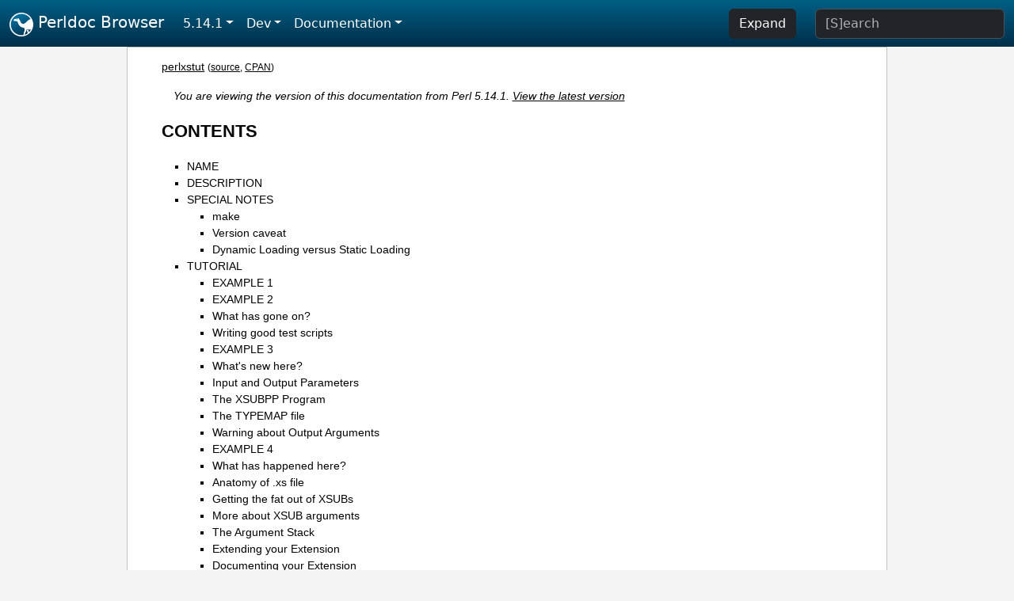

--- FILE ---
content_type: text/html;charset=UTF-8
request_url: https://perldoc.pl/5.14.1/perlxstut
body_size: 21954
content:
<!DOCTYPE html>
<html lang="en">
  <head>
    <meta charset="utf-8">
    <meta http-equiv="X-UA-Compatible" content="IE=edge">
    <meta name="viewport" content="width=device-width, initial-scale=1">
    <title>perlXStut - Tutorial for writing XSUBs - Perldoc Browser</title>
    <link rel="search" href="/opensearch.xml" type="application/opensearchdescription+xml" title="Perldoc Browser">
    <link rel="canonical" href="https://perldoc.perl.org/perlxstut">
    <link href="/css/bootstrap.min.css" rel="stylesheet">
    <link href="/css/stackoverflow-light.min.css" rel="stylesheet">
    <link href="/css/perldoc.css" rel="stylesheet">
    <!-- Global site tag (gtag.js) - Google Analytics -->
    <script async src="https://www.googletagmanager.com/gtag/js?id=G-KVNWBNT5FB"></script>
    <script>
      window.dataLayer = window.dataLayer || [];
      function gtag(){dataLayer.push(arguments);}
      gtag('js', new Date());

      gtag('config', 'G-KVNWBNT5FB');
      gtag('config', 'UA-50555-3');
    </script>
  </head>
  <body>
    <nav class="navbar navbar-expand-md bg-dark" data-bs-theme="dark"><div class="container-fluid">
  <button class="navbar-toggler" type="button" data-bs-toggle="collapse" data-bs-target="#navbarNav" aria-controls="navbarNav" aria-expanded="false" aria-label="Toggle navigation">
    <span class="navbar-toggler-icon"></span>
  </button>
  <a class="navbar-brand" href="/"><img src="/images/perl_camel_30.png" width="30" height="30" class="d-inline-block align-text-top" alt="Perl Camel Logo"> Perldoc Browser</a>
  <div class="collapse navbar-collapse" id="navbarNav">
    <ul class="navbar-nav me-auto">
      <li class="nav-item dropdown text-nowrap">
        <a class="nav-link dropdown-toggle" href="#" id="dropdownlink-stable" role="button" data-bs-toggle="dropdown" aria-haspopup="true" aria-expanded="false">5.14.1</a>
        <div class="dropdown-menu" aria-labelledby="dropdownlink-stable">
          <a class="dropdown-item" href="/perlxstut">Latest</a>
          <hr class="dropdown-divider">
          <a class="dropdown-item" href="/5.42.0/perlxstut">5.42.0</a>
          <hr class="dropdown-divider">
          <a class="dropdown-item" href="/5.40.3/perlxstut">5.40.3</a>
          <a class="dropdown-item" href="/5.40.2/perlxstut">5.40.2</a>
          <a class="dropdown-item" href="/5.40.1/perlxstut">5.40.1</a>
          <a class="dropdown-item" href="/5.40.0/perlxstut">5.40.0</a>
          <hr class="dropdown-divider">
          <a class="dropdown-item" href="/5.38.5/perlxstut">5.38.5</a>
          <a class="dropdown-item" href="/5.38.4/perlxstut">5.38.4</a>
          <a class="dropdown-item" href="/5.38.3/perlxstut">5.38.3</a>
          <a class="dropdown-item" href="/5.38.2/perlxstut">5.38.2</a>
          <a class="dropdown-item" href="/5.38.1/perlxstut">5.38.1</a>
          <a class="dropdown-item" href="/5.38.0/perlxstut">5.38.0</a>
          <hr class="dropdown-divider">
          <a class="dropdown-item" href="/5.36.3/perlxstut">5.36.3</a>
          <a class="dropdown-item" href="/5.36.2/perlxstut">5.36.2</a>
          <a class="dropdown-item" href="/5.36.1/perlxstut">5.36.1</a>
          <a class="dropdown-item" href="/5.36.0/perlxstut">5.36.0</a>
          <hr class="dropdown-divider">
          <a class="dropdown-item" href="/5.34.3/perlxstut">5.34.3</a>
          <a class="dropdown-item" href="/5.34.2/perlxstut">5.34.2</a>
          <a class="dropdown-item" href="/5.34.1/perlxstut">5.34.1</a>
          <a class="dropdown-item" href="/5.34.0/perlxstut">5.34.0</a>
          <hr class="dropdown-divider">
          <a class="dropdown-item" href="/5.32.1/perlxstut">5.32.1</a>
          <a class="dropdown-item" href="/5.32.0/perlxstut">5.32.0</a>
          <hr class="dropdown-divider">
          <a class="dropdown-item" href="/5.30.3/perlxstut">5.30.3</a>
          <a class="dropdown-item" href="/5.30.2/perlxstut">5.30.2</a>
          <a class="dropdown-item" href="/5.30.1/perlxstut">5.30.1</a>
          <a class="dropdown-item" href="/5.30.0/perlxstut">5.30.0</a>
          <hr class="dropdown-divider">
          <a class="dropdown-item" href="/5.28.3/perlxstut">5.28.3</a>
          <a class="dropdown-item" href="/5.28.2/perlxstut">5.28.2</a>
          <a class="dropdown-item" href="/5.28.1/perlxstut">5.28.1</a>
          <a class="dropdown-item" href="/5.28.0/perlxstut">5.28.0</a>
          <hr class="dropdown-divider">
          <a class="dropdown-item" href="/5.26.3/perlxstut">5.26.3</a>
          <a class="dropdown-item" href="/5.26.2/perlxstut">5.26.2</a>
          <a class="dropdown-item" href="/5.26.1/perlxstut">5.26.1</a>
          <a class="dropdown-item" href="/5.26.0/perlxstut">5.26.0</a>
          <hr class="dropdown-divider">
          <a class="dropdown-item" href="/5.24.4/perlxstut">5.24.4</a>
          <a class="dropdown-item" href="/5.24.3/perlxstut">5.24.3</a>
          <a class="dropdown-item" href="/5.24.2/perlxstut">5.24.2</a>
          <a class="dropdown-item" href="/5.24.1/perlxstut">5.24.1</a>
          <a class="dropdown-item" href="/5.24.0/perlxstut">5.24.0</a>
          <hr class="dropdown-divider">
          <a class="dropdown-item" href="/5.22.4/perlxstut">5.22.4</a>
          <a class="dropdown-item" href="/5.22.3/perlxstut">5.22.3</a>
          <a class="dropdown-item" href="/5.22.2/perlxstut">5.22.2</a>
          <a class="dropdown-item" href="/5.22.1/perlxstut">5.22.1</a>
          <a class="dropdown-item" href="/5.22.0/perlxstut">5.22.0</a>
          <hr class="dropdown-divider">
          <a class="dropdown-item" href="/5.20.3/perlxstut">5.20.3</a>
          <a class="dropdown-item" href="/5.20.2/perlxstut">5.20.2</a>
          <a class="dropdown-item" href="/5.20.1/perlxstut">5.20.1</a>
          <a class="dropdown-item" href="/5.20.0/perlxstut">5.20.0</a>
          <hr class="dropdown-divider">
          <a class="dropdown-item" href="/5.18.4/perlxstut">5.18.4</a>
          <a class="dropdown-item" href="/5.18.3/perlxstut">5.18.3</a>
          <a class="dropdown-item" href="/5.18.2/perlxstut">5.18.2</a>
          <a class="dropdown-item" href="/5.18.1/perlxstut">5.18.1</a>
          <a class="dropdown-item" href="/5.18.0/perlxstut">5.18.0</a>
          <hr class="dropdown-divider">
          <a class="dropdown-item" href="/5.16.3/perlxstut">5.16.3</a>
          <a class="dropdown-item" href="/5.16.2/perlxstut">5.16.2</a>
          <a class="dropdown-item" href="/5.16.1/perlxstut">5.16.1</a>
          <a class="dropdown-item" href="/5.16.0/perlxstut">5.16.0</a>
          <hr class="dropdown-divider">
          <a class="dropdown-item" href="/5.14.4/perlxstut">5.14.4</a>
          <a class="dropdown-item" href="/5.14.3/perlxstut">5.14.3</a>
          <a class="dropdown-item" href="/5.14.2/perlxstut">5.14.2</a>
          <a class="dropdown-item active" href="/5.14.1/perlxstut">5.14.1</a>
          <a class="dropdown-item" href="/5.14.0/perlxstut">5.14.0</a>
          <hr class="dropdown-divider">
          <a class="dropdown-item" href="/5.12.5/perlxstut">5.12.5</a>
          <a class="dropdown-item" href="/5.12.4/perlxstut">5.12.4</a>
          <a class="dropdown-item" href="/5.12.3/perlxstut">5.12.3</a>
          <a class="dropdown-item" href="/5.12.2/perlxstut">5.12.2</a>
          <a class="dropdown-item" href="/5.12.1/perlxstut">5.12.1</a>
          <a class="dropdown-item" href="/5.12.0/perlxstut">5.12.0</a>
          <hr class="dropdown-divider">
          <a class="dropdown-item" href="/5.10.1/perlxstut">5.10.1</a>
          <a class="dropdown-item" href="/5.10.0/perlxstut">5.10.0</a>
          <hr class="dropdown-divider">
          <a class="dropdown-item" href="/5.8.9/perlxstut">5.8.9</a>
          <a class="dropdown-item" href="/5.8.8/perlxstut">5.8.8</a>
          <a class="dropdown-item" href="/5.8.7/perlxstut">5.8.7</a>
          <a class="dropdown-item" href="/5.8.6/perlxstut">5.8.6</a>
          <a class="dropdown-item" href="/5.8.5/perlxstut">5.8.5</a>
          <a class="dropdown-item" href="/5.8.4/perlxstut">5.8.4</a>
          <a class="dropdown-item" href="/5.8.3/perlxstut">5.8.3</a>
          <a class="dropdown-item" href="/5.8.2/perlxstut">5.8.2</a>
          <a class="dropdown-item" href="/5.8.1/perlxstut">5.8.1</a>
          <a class="dropdown-item" href="/5.8.0/perlxstut">5.8.0</a>
          <hr class="dropdown-divider">
          <a class="dropdown-item" href="/5.6.2/perlxstut">5.6.2</a>
          <a class="dropdown-item" href="/5.6.1/perlxstut">5.6.1</a>
          <a class="dropdown-item" href="/5.6.0/perlxstut">5.6.0</a>
          <hr class="dropdown-divider">
          <a class="dropdown-item" href="/5.005_04/perlxstut">5.005_04</a>
          <a class="dropdown-item" href="/5.005_03/perlxstut">5.005_03</a>
          <a class="dropdown-item" href="/5.005_02/perlxstut">5.005_02</a>
          <a class="dropdown-item" href="/5.005_01/perlxstut">5.005_01</a>
          <a class="dropdown-item" href="/5.005/perlxstut">5.005</a>
        </div>
      </li>
      <li class="nav-item dropdown text-nowrap">
        <a class="nav-link dropdown-toggle" href="#" id="dropdownlink-dev" role="button" data-bs-toggle="dropdown" aria-haspopup="true" aria-expanded="false">Dev</a>
        <div class="dropdown-menu" aria-labelledby="dropdownlink-dev">
          <a class="dropdown-item" href="/blead/perlxstut">blead</a>
          <a class="dropdown-item" href="/5.43.4/perlxstut">5.43.4</a>
          <a class="dropdown-item" href="/5.43.3/perlxstut">5.43.3</a>
          <a class="dropdown-item" href="/5.43.2/perlxstut">5.43.2</a>
          <a class="dropdown-item" href="/5.43.1/perlxstut">5.43.1</a>
          <hr class="dropdown-divider">
          <a class="dropdown-item" href="/5.42.0-RC3/perlxstut">5.42.0-RC3</a>
          <a class="dropdown-item" href="/5.42.0-RC2/perlxstut">5.42.0-RC2</a>
          <a class="dropdown-item" href="/5.42.0-RC1/perlxstut">5.42.0-RC1</a>
          <hr class="dropdown-divider">
          <a class="dropdown-item" href="/5.41.13/perlxstut">5.41.13</a>
          <a class="dropdown-item" href="/5.41.12/perlxstut">5.41.12</a>
          <a class="dropdown-item" href="/5.41.11/perlxstut">5.41.11</a>
          <a class="dropdown-item" href="/5.41.10/perlxstut">5.41.10</a>
          <a class="dropdown-item" href="/5.41.9/perlxstut">5.41.9</a>
          <a class="dropdown-item" href="/5.41.8/perlxstut">5.41.8</a>
          <a class="dropdown-item" href="/5.41.7/perlxstut">5.41.7</a>
          <a class="dropdown-item" href="/5.41.6/perlxstut">5.41.6</a>
          <a class="dropdown-item" href="/5.41.5/perlxstut">5.41.5</a>
          <a class="dropdown-item" href="/5.41.4/perlxstut">5.41.4</a>
          <a class="dropdown-item" href="/5.41.3/perlxstut">5.41.3</a>
          <a class="dropdown-item" href="/5.41.2/perlxstut">5.41.2</a>
          <a class="dropdown-item" href="/5.41.1/perlxstut">5.41.1</a>
          <hr class="dropdown-divider">
          <a class="dropdown-item" href="/5.40.3-RC1/perlxstut">5.40.3-RC1</a>
          <hr class="dropdown-divider">
          <a class="dropdown-item" href="/5.38.5-RC1/perlxstut">5.38.5-RC1</a>
        </div>
      </li>
      <li class="nav-item dropdown text-nowrap">
        <a class="nav-link dropdown-toggle" href="#" id="dropdownlink-nav" role="button" data-bs-toggle="dropdown" aria-haspopup="true" aria-expanded="false">Documentation</a>
        <div class="dropdown-menu" aria-labelledby="dropdownlink-nav">
          <a class="dropdown-item" href="/5.14.1/perl">Perl</a>
          <a class="dropdown-item" href="/5.14.1/perlintro">Intro</a>
          <a class="dropdown-item" href="/5.14.1/perl#Tutorials">Tutorials</a>
          <a class="dropdown-item" href="/5.14.1/perlfaq">FAQs</a>
          <a class="dropdown-item" href="/5.14.1/perl#Reference-Manual">Reference</a>
          <hr class="dropdown-divider">
          <a class="dropdown-item" href="/5.14.1/perlop">Operators</a>
          <a class="dropdown-item" href="/5.14.1/functions">Functions</a>
          <a class="dropdown-item" href="/5.14.1/variables">Variables</a>
          <a class="dropdown-item" href="/5.14.1/modules">Modules</a>
          <a class="dropdown-item" href="/5.14.1/perlutil">Utilities</a>
          <hr class="dropdown-divider">
          <a class="dropdown-item" href="/5.14.1/perldelta">Release Notes</a>
          <a class="dropdown-item" href="/5.14.1/perlcommunity">Community</a>
          <a class="dropdown-item" href="/5.14.1/perlhist">History</a>
        </div>
      </li>
    </ul>
    <ul class="navbar-nav">
      <button id="content-expand-button" type="button" class="btn btn-dark d-none d-lg-inline-block me-4">Expand</button>
      <script src="/js/perldoc-expand-page.js"></script>
    </ul>
    <form class="form-inline" method="get" action="/5.14.1/search">
      <input id="search-input" class="form-control me-3" type="search" name="q" placeholder="[S]earch" aria-label="Search" value="">
    </form>
    <script src="/js/perldoc-focus-search.js"></script>
  </div>
</div></nav>

    <div id="wrapperlicious" class="container-fluid">
      <div id="perldocdiv">
        <div id="links">
          <a href="/5.14.1/perlxstut">perlxstut</a>
          <div id="more">
            (<a href="/5.14.1/perlxstut.txt">source</a>,
            <a href="https://metacpan.org/pod/perlxstut">CPAN</a>)
          </div>
        </div>
        <div class="leading-notice">
          You are viewing the version of this documentation from Perl 5.14.1.
            <a href="/perlxstut">View the latest version</a>
        </div>
        <h1><a id="toc">CONTENTS</a></h1>
                  <ul>
              <li>
                <a class="text-decoration-none" href="#NAME">NAME</a>
              </li>
              <li>
                <a class="text-decoration-none" href="#DESCRIPTION">DESCRIPTION</a>
              </li>
              <li>
                <a class="text-decoration-none" href="#SPECIAL-NOTES">SPECIAL NOTES</a>
                            <ul>
              <li>
                <a class="text-decoration-none" href="#make">make</a>
              </li>
              <li>
                <a class="text-decoration-none" href="#Version-caveat">Version caveat</a>
              </li>
              <li>
                <a class="text-decoration-none" href="#Dynamic-Loading-versus-Static-Loading">Dynamic Loading versus Static Loading</a>
              </li>
          </ul>

              </li>
              <li>
                <a class="text-decoration-none" href="#TUTORIAL">TUTORIAL</a>
                            <ul>
              <li>
                <a class="text-decoration-none" href="#EXAMPLE-1">EXAMPLE 1</a>
              </li>
              <li>
                <a class="text-decoration-none" href="#EXAMPLE-2">EXAMPLE 2</a>
              </li>
              <li>
                <a class="text-decoration-none" href="#What-has-gone-on?">What has gone on?</a>
              </li>
              <li>
                <a class="text-decoration-none" href="#Writing-good-test-scripts">Writing good test scripts</a>
              </li>
              <li>
                <a class="text-decoration-none" href="#EXAMPLE-3">EXAMPLE 3</a>
              </li>
              <li>
                <a class="text-decoration-none" href="#What&#39;s-new-here?">What&#39;s new here?</a>
              </li>
              <li>
                <a class="text-decoration-none" href="#Input-and-Output-Parameters">Input and Output Parameters</a>
              </li>
              <li>
                <a class="text-decoration-none" href="#The-XSUBPP-Program">The XSUBPP Program</a>
              </li>
              <li>
                <a class="text-decoration-none" href="#The-TYPEMAP-file">The TYPEMAP file</a>
              </li>
              <li>
                <a class="text-decoration-none" href="#Warning-about-Output-Arguments">Warning about Output Arguments</a>
              </li>
              <li>
                <a class="text-decoration-none" href="#EXAMPLE-4">EXAMPLE 4</a>
              </li>
              <li>
                <a class="text-decoration-none" href="#What-has-happened-here?">What has happened here?</a>
              </li>
              <li>
                <a class="text-decoration-none" href="#Anatomy-of-.xs-file">Anatomy of .xs file</a>
              </li>
              <li>
                <a class="text-decoration-none" href="#Getting-the-fat-out-of-XSUBs">Getting the fat out of XSUBs</a>
              </li>
              <li>
                <a class="text-decoration-none" href="#More-about-XSUB-arguments">More about XSUB arguments</a>
              </li>
              <li>
                <a class="text-decoration-none" href="#The-Argument-Stack">The Argument Stack</a>
              </li>
              <li>
                <a class="text-decoration-none" href="#Extending-your-Extension">Extending your Extension</a>
              </li>
              <li>
                <a class="text-decoration-none" href="#Documenting-your-Extension">Documenting your Extension</a>
              </li>
              <li>
                <a class="text-decoration-none" href="#Installing-your-Extension">Installing your Extension</a>
              </li>
              <li>
                <a class="text-decoration-none" href="#EXAMPLE-5">EXAMPLE 5</a>
              </li>
              <li>
                <a class="text-decoration-none" href="#New-Things-in-this-Example">New Things in this Example</a>
              </li>
              <li>
                <a class="text-decoration-none" href="#EXAMPLE-6">EXAMPLE 6</a>
              </li>
              <li>
                <a class="text-decoration-none" href="#New-Things-in-this-Example1">New Things in this Example</a>
              </li>
              <li>
                <a class="text-decoration-none" href="#EXAMPLE-7-(Coming-Soon)">EXAMPLE 7 (Coming Soon)</a>
              </li>
              <li>
                <a class="text-decoration-none" href="#EXAMPLE-8-(Coming-Soon)">EXAMPLE 8 (Coming Soon)</a>
              </li>
              <li>
                <a class="text-decoration-none" href="#EXAMPLE-9-Passing-open-files-to-XSes">EXAMPLE 9 Passing open files to XSes</a>
              </li>
              <li>
                <a class="text-decoration-none" href="#Troubleshooting-these-Examples">Troubleshooting these Examples</a>
              </li>
          </ul>

              </li>
              <li>
                <a class="text-decoration-none" href="#See-also">See also</a>
              </li>
              <li>
                <a class="text-decoration-none" href="#Author">Author</a>
                            <ul>
              <li>
                <a class="text-decoration-none" href="#Last-Changed">Last Changed</a>
              </li>
          </ul>

              </li>
          </ul>

      <h1 id="NAME"><a class="permalink" href="#NAME">#</a>NAME</h1>

<p>perlXStut - Tutorial for writing XSUBs</p>

<h1 id="DESCRIPTION"><a class="permalink" href="#DESCRIPTION">#</a>DESCRIPTION</h1>

<p>This tutorial will educate the reader on the steps involved in creating a Perl extension. The reader is assumed to have access to <a href="/5.14.1/perlguts">perlguts</a>, <a href="/5.14.1/perlapi">perlapi</a> and <a href="/5.14.1/perlxs">perlxs</a>.</p>

<p>This tutorial starts with very simple examples and becomes more complex, with each new example adding new features. Certain concepts may not be completely explained until later in the tutorial in order to slowly ease the reader into building extensions.</p>

<p>This tutorial was written from a Unix point of view. Where I know them to be otherwise different for other platforms (e.g. Win32), I will list them. If you find something that was missed, please let me know.</p>

<h1 id="SPECIAL-NOTES"><a class="permalink" href="#SPECIAL-NOTES">#</a><a id="SPECIAL"></a>SPECIAL NOTES</h1>

<h2 id="make"><a class="permalink" href="#make">#</a>make</h2>

<p>This tutorial assumes that the make program that Perl is configured to use is called <code>make</code>. Instead of running &quot;make&quot; in the examples that follow, you may have to substitute whatever make program Perl has been configured to use. Running <b>perl -V:make</b> should tell you what it is.</p>

<h2 id="Version-caveat"><a class="permalink" href="#Version-caveat">#</a><a id="Version"></a>Version caveat</h2>

<p>When writing a Perl extension for general consumption, one should expect that the extension will be used with versions of Perl different from the version available on your machine. Since you are reading this document, the version of Perl on your machine is probably 5.005 or later, but the users of your extension may have more ancient versions.</p>

<p>To understand what kinds of incompatibilities one may expect, and in the rare case that the version of Perl on your machine is older than this document, see the section on &quot;Troubleshooting these Examples&quot; for more information.</p>

<p>If your extension uses some features of Perl which are not available on older releases of Perl, your users would appreciate an early meaningful warning. You would probably put this information into the <i>README</i> file, but nowadays installation of extensions may be performed automatically, guided by <i>CPAN.pm</i> module or other tools.</p>

<p>In MakeMaker-based installations, <i>Makefile.PL</i> provides the earliest opportunity to perform version checks. One can put something like this in <i>Makefile.PL</i> for this purpose:</p>

<pre><code>eval { require 5.007 }
    or die &lt;&lt;EOD;
############
### This module uses frobnication framework which is not available before
### version 5.007 of Perl.  Upgrade your Perl before installing Kara::Mba.
############
EOD</code></pre>

<h2 id="Dynamic-Loading-versus-Static-Loading"><a class="permalink" href="#Dynamic-Loading-versus-Static-Loading">#</a><a id="Dynamic"></a>Dynamic Loading versus Static Loading</h2>

<p>It is commonly thought that if a system does not have the capability to dynamically load a library, you cannot build XSUBs. This is incorrect. You <i>can</i> build them, but you must link the XSUBs subroutines with the rest of Perl, creating a new executable. This situation is similar to Perl 4.</p>

<p>This tutorial can still be used on such a system. The XSUB build mechanism will check the system and build a dynamically-loadable library if possible, or else a static library and then, optionally, a new statically-linked executable with that static library linked in.</p>

<p>Should you wish to build a statically-linked executable on a system which can dynamically load libraries, you may, in all the following examples, where the command &quot;<code>make</code>&quot; with no arguments is executed, run the command &quot;<code>make perl</code>&quot; instead.</p>

<p>If you have generated such a statically-linked executable by choice, then instead of saying &quot;<code>make test</code>&quot;, you should say &quot;<code>make test_static</code>&quot;. On systems that cannot build dynamically-loadable libraries at all, simply saying &quot;<code>make test</code>&quot; is sufficient.</p>

<h1 id="TUTORIAL"><a class="permalink" href="#TUTORIAL">#</a>TUTORIAL</h1>

<p>Now let&#39;s go on with the show!</p>

<h2 id="EXAMPLE-1"><a class="permalink" href="#EXAMPLE-1">#</a><a id="EXAMPLE"></a>EXAMPLE 1</h2>

<p>Our first extension will be very simple. When we call the routine in the extension, it will print out a well-known message and return.</p>

<p>Run &quot;<code>h2xs -A -n Mytest</code>&quot;. This creates a directory named Mytest, possibly under ext/ if that directory exists in the current working directory. Several files will be created under the Mytest dir, including MANIFEST, Makefile.PL, lib/Mytest.pm, Mytest.xs, t/Mytest.t, and Changes.</p>

<p>The MANIFEST file contains the names of all the files just created in the Mytest directory.</p>

<p>The file Makefile.PL should look something like this:</p>

<pre><code>    use ExtUtils::MakeMaker;
    # See lib/ExtUtils/MakeMaker.pm for details of how to influence
    # the contents of the Makefile that is written.
    WriteMakefile(
	NAME         =&gt; &#39;Mytest&#39;,
	VERSION_FROM =&gt; &#39;Mytest.pm&#39;, # finds $VERSION
	LIBS         =&gt; [&#39;&#39;],   # e.g., &#39;-lm&#39;
	DEFINE       =&gt; &#39;&#39;,     # e.g., &#39;-DHAVE_SOMETHING&#39;
	INC          =&gt; &#39;&#39;,     # e.g., &#39;-I/usr/include/other&#39;
    );</code></pre>

<p>The file Mytest.pm should start with something like this:</p>

<pre><code>package Mytest;

use 5.008008;
use strict;
use warnings;

require Exporter;

our @ISA = qw(Exporter);
our %EXPORT_TAGS = ( &#39;all&#39; =&gt; [ qw(

) ] );

our @EXPORT_OK = ( @{ $EXPORT_TAGS{&#39;all&#39;} } );

our @EXPORT = qw(

);

our $VERSION = &#39;0.01&#39;;

require XSLoader;
XSLoader::load(&#39;Mytest&#39;, $VERSION);

# Preloaded methods go here.

1;
__END__
# Below is the stub of documentation for your module. You better edit it!</code></pre>

<p>The rest of the .pm file contains sample code for providing documentation for the extension.</p>

<p>Finally, the Mytest.xs file should look something like this:</p>

<pre><code class="plaintext">#include &quot;EXTERN.h&quot;
#include &quot;perl.h&quot;
#include &quot;XSUB.h&quot;

#include &quot;ppport.h&quot;

MODULE = Mytest		PACKAGE = Mytest</code></pre>

<p>Let&#39;s edit the .xs file by adding this to the end of the file:</p>

<pre><code>    void
    hello()
	CODE:
	    printf(&quot;Hello, world!\n&quot;);</code></pre>

<p>It is okay for the lines starting at the &quot;CODE:&quot; line to not be indented. However, for readability purposes, it is suggested that you indent CODE: one level and the lines following one more level.</p>

<p>Now we&#39;ll run &quot;<code>perl Makefile.PL</code>&quot;. This will create a real Makefile, which make needs. Its output looks something like:</p>

<pre><code class="plaintext">% perl Makefile.PL
Checking if your kit is complete...
Looks good
Writing Makefile for Mytest
%</code></pre>

<p>Now, running make will produce output that looks something like this (some long lines have been shortened for clarity and some extraneous lines have been deleted):</p>

<pre><code class="plaintext">% make
cp lib/Mytest.pm blib/lib/Mytest.pm
perl xsubpp  -typemap typemap  Mytest.xs &gt; Mytest.xsc &amp;&amp; mv Mytest.xsc Mytest.c
Please specify prototyping behavior for Mytest.xs (see perlxs manual)
cc -c     Mytest.c
Running Mkbootstrap for Mytest ()
chmod 644 Mytest.bs
rm -f blib/arch/auto/Mytest/Mytest.so
cc  -shared -L/usr/local/lib Mytest.o  -o blib/arch/auto/Mytest/Mytest.so   \
            \

chmod 755 blib/arch/auto/Mytest/Mytest.so
cp Mytest.bs blib/arch/auto/Mytest/Mytest.bs
chmod 644 blib/arch/auto/Mytest/Mytest.bs
Manifying blib/man3/Mytest.3pm
%</code></pre>

<p>You can safely ignore the line about &quot;prototyping behavior&quot; - it is explained in <a href="/5.14.1/perlxs#The-PROTOTYPES%3A-Keyword">&quot;The PROTOTYPES: Keyword&quot; in perlxs</a>.</p>

<p>Perl has its own special way of easily writing test scripts, but for this example only, we&#39;ll create our own test script. Create a file called hello that looks like this:</p>

<pre><code>#! /opt/perl5/bin/perl

use ExtUtils::testlib;

use Mytest;

Mytest::hello();</code></pre>

<p>Now we make the script executable (<code>chmod +x hello</code>), run the script and we should see the following output:</p>

<pre><code class="plaintext">% ./hello
Hello, world!
%</code></pre>

<h2 id="EXAMPLE-2"><a class="permalink" href="#EXAMPLE-2">#</a><a id="EXAMPLE1"></a>EXAMPLE 2</h2>

<p>Now let&#39;s add to our extension a subroutine that will take a single numeric argument as input and return 1 if the number is even or 0 if the number is odd.</p>

<p>Add the following to the end of Mytest.xs:</p>

<pre><code>    int
    is_even(input)
	    int input
	CODE:
	    RETVAL = (input % 2 == 0);
	OUTPUT:
	    RETVAL</code></pre>

<p>There does not need to be whitespace at the start of the &quot;<code>int input</code>&quot; line, but it is useful for improving readability. Placing a semi-colon at the end of that line is also optional. Any amount and kind of whitespace may be placed between the &quot;<code>int</code>&quot; and &quot;<code>input</code>&quot;.</p>

<p>Now re-run make to rebuild our new shared library.</p>

<p>Now perform the same steps as before, generating a Makefile from the Makefile.PL file, and running make.</p>

<p>In order to test that our extension works, we now need to look at the file Mytest.t. This file is set up to imitate the same kind of testing structure that Perl itself has. Within the test script, you perform a number of tests to confirm the behavior of the extension, printing &quot;ok&quot; when the test is correct, &quot;not ok&quot; when it is not.</p>

<pre><code>use Test::More tests =&gt; 4;
BEGIN { use_ok(&#39;Mytest&#39;) };

#########################

# Insert your test code below, the Test::More module is use()ed here so read
# its man page ( perldoc Test::More ) for help writing this test script.

is(&amp;Mytest::is_even(0), 1);
is(&amp;Mytest::is_even(1), 0);
is(&amp;Mytest::is_even(2), 1);</code></pre>

<p>We will be calling the test script through the command &quot;<code>make test</code>&quot;. You should see output that looks something like this:</p>

<pre><code>%make test
PERL_DL_NONLAZY=1 /usr/bin/perl &quot;-MExtUtils::Command::MM&quot; &quot;-e&quot; &quot;test_harness(0, &#39;blib/lib&#39;, &#39;blib/arch&#39;)&quot; t/*.t
t/Mytest....ok
All tests successful.
Files=1, Tests=4,  0 wallclock secs ( 0.03 cusr +  0.00 csys =  0.03 CPU)
%</code></pre>

<h2 id="What-has-gone-on?"><a class="permalink" href="#What-has-gone-on?">#</a><a id="What"></a><a id="What-has-gone-on"></a>What has gone on?</h2>

<p>The program h2xs is the starting point for creating extensions. In later examples we&#39;ll see how we can use h2xs to read header files and generate templates to connect to C routines.</p>

<p>h2xs creates a number of files in the extension directory. The file Makefile.PL is a perl script which will generate a true Makefile to build the extension. We&#39;ll take a closer look at it later.</p>

<p>The .pm and .xs files contain the meat of the extension. The .xs file holds the C routines that make up the extension. The .pm file contains routines that tell Perl how to load your extension.</p>

<p>Generating the Makefile and running <code>make</code> created a directory called blib (which stands for &quot;build library&quot;) in the current working directory. This directory will contain the shared library that we will build. Once we have tested it, we can install it into its final location.</p>

<p>Invoking the test script via &quot;<code>make test</code>&quot; did something very important. It invoked perl with all those <code>-I</code> arguments so that it could find the various files that are part of the extension. It is <i>very</i> important that while you are still testing extensions that you use &quot;<code>make test</code>&quot;. If you try to run the test script all by itself, you will get a fatal error. Another reason it is important to use &quot;<code>make test</code>&quot; to run your test script is that if you are testing an upgrade to an already-existing version, using &quot;<code>make test</code>&quot; ensures that you will test your new extension, not the already-existing version.</p>

<p>When Perl sees a <code>use extension;</code>, it searches for a file with the same name as the <code>use</code>&#39;d extension that has a .pm suffix. If that file cannot be found, Perl dies with a fatal error. The default search path is contained in the <code>@INC</code> array.</p>

<p>In our case, Mytest.pm tells perl that it will need the Exporter and Dynamic Loader extensions. It then sets the <code>@ISA</code> and <code>@EXPORT</code> arrays and the <code>$VERSION</code> scalar; finally it tells perl to bootstrap the module. Perl will call its dynamic loader routine (if there is one) and load the shared library.</p>

<p>The two arrays <code>@ISA</code> and <code>@EXPORT</code> are very important. The <code>@ISA</code> array contains a list of other packages in which to search for methods (or subroutines) that do not exist in the current package. This is usually only important for object-oriented extensions (which we will talk about much later), and so usually doesn&#39;t need to be modified.</p>

<p>The <code>@EXPORT</code> array tells Perl which of the extension&#39;s variables and subroutines should be placed into the calling package&#39;s namespace. Because you don&#39;t know if the user has already used your variable and subroutine names, it&#39;s vitally important to carefully select what to export. Do <i>not</i> export method or variable names <i>by default</i> without a good reason.</p>

<p>As a general rule, if the module is trying to be object-oriented then don&#39;t export anything. If it&#39;s just a collection of functions and variables, then you can export them via another array, called <code>@EXPORT_OK</code>. This array does not automatically place its subroutine and variable names into the namespace unless the user specifically requests that this be done.</p>

<p>See <a href="/5.14.1/perlmod">perlmod</a> for more information.</p>

<p>The <code>$VERSION</code> variable is used to ensure that the .pm file and the shared library are &quot;in sync&quot; with each other. Any time you make changes to the .pm or .xs files, you should increment the value of this variable.</p>

<h2 id="Writing-good-test-scripts"><a class="permalink" href="#Writing-good-test-scripts">#</a><a id="Writing"></a>Writing good test scripts</h2>

<p>The importance of writing good test scripts cannot be over-emphasized. You should closely follow the &quot;ok/not ok&quot; style that Perl itself uses, so that it is very easy and unambiguous to determine the outcome of each test case. When you find and fix a bug, make sure you add a test case for it.</p>

<p>By running &quot;<code>make test</code>&quot;, you ensure that your Mytest.t script runs and uses the correct version of your extension. If you have many test cases, save your test files in the &quot;t&quot; directory and use the suffix &quot;.t&quot;. When you run &quot;<code>make test</code>&quot;, all of these test files will be executed.</p>

<h2 id="EXAMPLE-3"><a class="permalink" href="#EXAMPLE-3">#</a><a id="EXAMPLE2"></a>EXAMPLE 3</h2>

<p>Our third extension will take one argument as its input, round off that value, and set the <i>argument</i> to the rounded value.</p>

<p>Add the following to the end of Mytest.xs:</p>

<pre><code>void
round(arg)
	double  arg
    CODE:
	if (arg &gt; 0.0) {
		arg = floor(arg + 0.5);
	} else if (arg &lt; 0.0) {
		arg = ceil(arg - 0.5);
	} else {
		arg = 0.0;
	}
    OUTPUT:
	arg</code></pre>

<p>Edit the Makefile.PL file so that the corresponding line looks like this:</p>

<pre><code class="plaintext">&#39;LIBS&#39;      =&gt; [&#39;-lm&#39;],   # e.g., &#39;-lm&#39;</code></pre>

<p>Generate the Makefile and run make. Change the test number in Mytest.t to &quot;9&quot; and add the following tests:</p>

<pre><code>$i = -1.5; &amp;Mytest::round($i); is( $i, -2.0 );
$i = -1.1; &amp;Mytest::round($i); is( $i, -1.0 );
$i = 0.0; &amp;Mytest::round($i);  is( $i,  0.0 );
$i = 0.5; &amp;Mytest::round($i);  is( $i,  1.0 );
$i = 1.2; &amp;Mytest::round($i);  is( $i,  1.0 );</code></pre>

<p>Running &quot;<code>make test</code>&quot; should now print out that all nine tests are okay.</p>

<p>Notice that in these new test cases, the argument passed to round was a scalar variable. You might be wondering if you can round a constant or literal. To see what happens, temporarily add the following line to Mytest.t:</p>

<pre><code>&amp;Mytest::round(3);</code></pre>

<p>Run &quot;<code>make test</code>&quot; and notice that Perl dies with a fatal error. Perl won&#39;t let you change the value of constants!</p>

<h2 id="What&#39;s-new-here?"><a class="permalink" href="#What&#39;s-new-here?">#</a><a id="What1"></a><a id="Whats-new-here"></a>What&#39;s new here?</h2>

<ul>

<li><p>We&#39;ve made some changes to Makefile.PL. In this case, we&#39;ve specified an extra library to be linked into the extension&#39;s shared library, the math library libm in this case. We&#39;ll talk later about how to write XSUBs that can call every routine in a library.</p>

</li>
<li><p>The value of the function is not being passed back as the function&#39;s return value, but by changing the value of the variable that was passed into the function. You might have guessed that when you saw that the return value of round is of type &quot;void&quot;.</p>

</li>
</ul>

<h2 id="Input-and-Output-Parameters"><a class="permalink" href="#Input-and-Output-Parameters">#</a><a id="Input"></a>Input and Output Parameters</h2>

<p>You specify the parameters that will be passed into the XSUB on the line(s) after you declare the function&#39;s return value and name. Each input parameter line starts with optional whitespace, and may have an optional terminating semicolon.</p>

<p>The list of output parameters occurs at the very end of the function, just after the OUTPUT: directive. The use of RETVAL tells Perl that you wish to send this value back as the return value of the XSUB function. In Example 3, we wanted the &quot;return value&quot; placed in the original variable which we passed in, so we listed it (and not RETVAL) in the OUTPUT: section.</p>

<h2 id="The-XSUBPP-Program"><a class="permalink" href="#The-XSUBPP-Program">#</a><a id="The"></a>The XSUBPP Program</h2>

<p>The <b>xsubpp</b> program takes the XS code in the .xs file and translates it into C code, placing it in a file whose suffix is .c. The C code created makes heavy use of the C functions within Perl.</p>

<h2 id="The-TYPEMAP-file"><a class="permalink" href="#The-TYPEMAP-file">#</a><a id="The1"></a>The TYPEMAP file</h2>

<p>The <b>xsubpp</b> program uses rules to convert from Perl&#39;s data types (scalar, array, etc.) to C&#39;s data types (int, char, etc.). These rules are stored in the typemap file ($PERLLIB/ExtUtils/typemap). This file is split into three parts.</p>

<p>The first section maps various C data types to a name, which corresponds somewhat with the various Perl types. The second section contains C code which <b>xsubpp</b> uses to handle input parameters. The third section contains C code which <b>xsubpp</b> uses to handle output parameters.</p>

<p>Let&#39;s take a look at a portion of the .c file created for our extension. The file name is Mytest.c:</p>

<pre><code>	XS(XS_Mytest_round)
	{
	    dXSARGS;
	    if (items != 1)
		Perl_croak(aTHX_ &quot;Usage: Mytest::round(arg)&quot;);
        PERL_UNUSED_VAR(cv); /* -W */
	    {
		double  arg = (double)SvNV(ST(0));	/* XXXXX */
		if (arg &gt; 0.0) {
			arg = floor(arg + 0.5);
		} else if (arg &lt; 0.0) {
			arg = ceil(arg - 0.5);
		} else {
			arg = 0.0;
		}
		sv_setnv(ST(0), (double)arg);	/* XXXXX */
        SvSETMAGIC(ST(0));
	    }
	    XSRETURN_EMPTY;
	}</code></pre>

<p>Notice the two lines commented with &quot;XXXXX&quot;. If you check the first section of the typemap file, you&#39;ll see that doubles are of type T_DOUBLE. In the INPUT section, an argument that is T_DOUBLE is assigned to the variable arg by calling the routine SvNV on something, then casting it to double, then assigned to the variable arg. Similarly, in the OUTPUT section, once arg has its final value, it is passed to the sv_setnv function to be passed back to the calling subroutine. These two functions are explained in <a href="/5.14.1/perlguts">perlguts</a>; we&#39;ll talk more later about what that &quot;ST(0)&quot; means in the section on the argument stack.</p>

<h2 id="Warning-about-Output-Arguments"><a class="permalink" href="#Warning-about-Output-Arguments">#</a><a id="Warning"></a>Warning about Output Arguments</h2>

<p>In general, it&#39;s not a good idea to write extensions that modify their input parameters, as in Example 3. Instead, you should probably return multiple values in an array and let the caller handle them (we&#39;ll do this in a later example). However, in order to better accommodate calling pre-existing C routines, which often do modify their input parameters, this behavior is tolerated.</p>

<h2 id="EXAMPLE-4"><a class="permalink" href="#EXAMPLE-4">#</a><a id="EXAMPLE3"></a>EXAMPLE 4</h2>

<p>In this example, we&#39;ll now begin to write XSUBs that will interact with pre-defined C libraries. To begin with, we will build a small library of our own, then let h2xs write our .pm and .xs files for us.</p>

<p>Create a new directory called Mytest2 at the same level as the directory Mytest. In the Mytest2 directory, create another directory called mylib, and cd into that directory.</p>

<p>Here we&#39;ll create some files that will generate a test library. These will include a C source file and a header file. We&#39;ll also create a Makefile.PL in this directory. Then we&#39;ll make sure that running make at the Mytest2 level will automatically run this Makefile.PL file and the resulting Makefile.</p>

<p>In the mylib directory, create a file mylib.h that looks like this:</p>

<pre><code>#define TESTVAL	4

extern double	foo(int, long, const char*);</code></pre>

<p>Also create a file mylib.c that looks like this:</p>

<pre><code>#include &lt;stdlib.h&gt;
#include &quot;./mylib.h&quot;

double
foo(int a, long b, const char *c)
{
	return (a + b + atof(c) + TESTVAL);
}</code></pre>

<p>And finally create a file Makefile.PL that looks like this:</p>

<pre><code>use ExtUtils::MakeMaker;
$Verbose = 1;
WriteMakefile(
    NAME   =&gt; &#39;Mytest2::mylib&#39;,
    SKIP   =&gt; [qw(all static static_lib dynamic dynamic_lib)],
    clean  =&gt; {&#39;FILES&#39; =&gt; &#39;libmylib$(LIB_EXT)&#39;},
);


sub MY::top_targets {
	&#39;
all :: static

pure_all :: static

static ::       libmylib$(LIB_EXT)

libmylib$(LIB_EXT): $(O_FILES)
	$(AR) cr libmylib$(LIB_EXT) $(O_FILES)
	$(RANLIB) libmylib$(LIB_EXT)

&#39;;
}</code></pre>

<p>Make sure you use a tab and not spaces on the lines beginning with &quot;$(AR)&quot; and &quot;$(RANLIB)&quot;. Make will not function properly if you use spaces. It has also been reported that the &quot;cr&quot; argument to $(AR) is unnecessary on Win32 systems.</p>

<p>We will now create the main top-level Mytest2 files. Change to the directory above Mytest2 and run the following command:</p>

<pre><code class="plaintext">% h2xs -O -n Mytest2 ./Mytest2/mylib/mylib.h</code></pre>

<p>This will print out a warning about overwriting Mytest2, but that&#39;s okay. Our files are stored in Mytest2/mylib, and will be untouched.</p>

<p>The normal Makefile.PL that h2xs generates doesn&#39;t know about the mylib directory. We need to tell it that there is a subdirectory and that we will be generating a library in it. Let&#39;s add the argument MYEXTLIB to the WriteMakefile call so that it looks like this:</p>

<pre><code>WriteMakefile(
    &#39;NAME&#39;      =&gt; &#39;Mytest2&#39;,
    &#39;VERSION_FROM&#39; =&gt; &#39;Mytest2.pm&#39;, # finds $VERSION
    &#39;LIBS&#39;      =&gt; [&#39;&#39;],   # e.g., &#39;-lm&#39;
    &#39;DEFINE&#39;    =&gt; &#39;&#39;,     # e.g., &#39;-DHAVE_SOMETHING&#39;
    &#39;INC&#39;       =&gt; &#39;&#39;,     # e.g., &#39;-I/usr/include/other&#39;
    &#39;MYEXTLIB&#39; =&gt; &#39;mylib/libmylib$(LIB_EXT)&#39;,
);</code></pre>

<p>and then at the end add a subroutine (which will override the pre-existing subroutine). Remember to use a tab character to indent the line beginning with &quot;cd&quot;!</p>

<pre><code>sub MY::postamble {
&#39;
$(MYEXTLIB): mylib/Makefile
	cd mylib &amp;&amp; $(MAKE) $(PASSTHRU)
&#39;;
}</code></pre>

<p>Let&#39;s also fix the MANIFEST file so that it accurately reflects the contents of our extension. The single line that says &quot;mylib&quot; should be replaced by the following three lines:</p>

<pre><code class="plaintext">mylib/Makefile.PL
mylib/mylib.c
mylib/mylib.h</code></pre>

<p>To keep our namespace nice and unpolluted, edit the .pm file and change the variable <code>@EXPORT</code> to <code>@EXPORT_OK</code>. Finally, in the .xs file, edit the #include line to read:</p>

<pre><code class="plaintext">#include &quot;mylib/mylib.h&quot;</code></pre>

<p>And also add the following function definition to the end of the .xs file:</p>

<pre><code class="plaintext">double
foo(a,b,c)
	int             a
	long            b
	const char *    c
    OUTPUT:
	RETVAL</code></pre>

<p>Now we also need to create a typemap file because the default Perl doesn&#39;t currently support the const char * type. Create a file called typemap in the Mytest2 directory and place the following in it:</p>

<pre><code class="plaintext">const char *	T_PV</code></pre>

<p>Now run perl on the top-level Makefile.PL. Notice that it also created a Makefile in the mylib directory. Run make and watch that it does cd into the mylib directory and run make in there as well.</p>

<p>Now edit the Mytest2.t script and change the number of tests to &quot;4&quot;, and add the following lines to the end of the script:</p>

<pre><code>is( &amp;Mytest2::foo(1, 2, &quot;Hello, world!&quot;), 7 );
is( &amp;Mytest2::foo(1, 2, &quot;0.0&quot;), 7 );
ok( abs(&amp;Mytest2::foo(0, 0, &quot;-3.4&quot;) - 0.6) &lt;= 0.01 );</code></pre>

<p>(When dealing with floating-point comparisons, it is best to not check for equality, but rather that the difference between the expected and actual result is below a certain amount (called epsilon) which is 0.01 in this case)</p>

<p>Run &quot;<code>make test</code>&quot; and all should be well. There are some warnings on missing tests for the Mytest2::mylib extension, but you can ignore them.</p>

<h2 id="What-has-happened-here?"><a class="permalink" href="#What-has-happened-here?">#</a><a id="What2"></a><a id="What-has-happened-here"></a>What has happened here?</h2>

<p>Unlike previous examples, we&#39;ve now run h2xs on a real include file. This has caused some extra goodies to appear in both the .pm and .xs files.</p>

<ul>

<li><p>In the .xs file, there&#39;s now a #include directive with the absolute path to the mylib.h header file. We changed this to a relative path so that we could move the extension directory if we wanted to.</p>

</li>
<li><p>There&#39;s now some new C code that&#39;s been added to the .xs file. The purpose of the <code>constant</code> routine is to make the values that are #define&#39;d in the header file accessible by the Perl script (by calling either <code>TESTVAL</code> or <code>&amp;Mytest2::TESTVAL</code>). There&#39;s also some XS code to allow calls to the <code>constant</code> routine.</p>

</li>
<li><p>The .pm file originally exported the name <code>TESTVAL</code> in the <code>@EXPORT</code> array. This could lead to name clashes. A good rule of thumb is that if the #define is only going to be used by the C routines themselves, and not by the user, they should be removed from the <code>@EXPORT</code> array. Alternately, if you don&#39;t mind using the &quot;fully qualified name&quot; of a variable, you could move most or all of the items from the <code>@EXPORT</code> array into the <code>@EXPORT_OK</code> array.</p>

</li>
<li><p>If our include file had contained #include directives, these would not have been processed by h2xs. There is no good solution to this right now.</p>

</li>
<li><p>We&#39;ve also told Perl about the library that we built in the mylib subdirectory. That required only the addition of the <code>MYEXTLIB</code> variable to the WriteMakefile call and the replacement of the postamble subroutine to cd into the subdirectory and run make. The Makefile.PL for the library is a bit more complicated, but not excessively so. Again we replaced the postamble subroutine to insert our own code. This code simply specified that the library to be created here was a static archive library (as opposed to a dynamically loadable library) and provided the commands to build it.</p>

</li>
</ul>

<h2 id="Anatomy-of-.xs-file"><a class="permalink" href="#Anatomy-of-.xs-file">#</a><a id="Anatomy"></a>Anatomy of .xs file</h2>

<p>The .xs file of <a href="#EXAMPLE-4">&quot;EXAMPLE 4&quot;</a> contained some new elements. To understand the meaning of these elements, pay attention to the line which reads</p>

<pre><code class="plaintext">MODULE = Mytest2		PACKAGE = Mytest2</code></pre>

<p>Anything before this line is plain C code which describes which headers to include, and defines some convenience functions. No translations are performed on this part, apart from having embedded POD documentation skipped over (see <a href="/5.14.1/perlpod">perlpod</a>) it goes into the generated output C file as is.</p>

<p>Anything after this line is the description of XSUB functions. These descriptions are translated by <b>xsubpp</b> into C code which implements these functions using Perl calling conventions, and which makes these functions visible from Perl interpreter.</p>

<p>Pay a special attention to the function <code>constant</code>. This name appears twice in the generated .xs file: once in the first part, as a static C function, then another time in the second part, when an XSUB interface to this static C function is defined.</p>

<p>This is quite typical for .xs files: usually the .xs file provides an interface to an existing C function. Then this C function is defined somewhere (either in an external library, or in the first part of .xs file), and a Perl interface to this function (i.e. &quot;Perl glue&quot;) is described in the second part of .xs file. The situation in <a href="#EXAMPLE-1">&quot;EXAMPLE 1&quot;</a>, <a href="#EXAMPLE-2">&quot;EXAMPLE 2&quot;</a>, and <a href="#EXAMPLE-3">&quot;EXAMPLE 3&quot;</a>, when all the work is done inside the &quot;Perl glue&quot;, is somewhat of an exception rather than the rule.</p>

<h2 id="Getting-the-fat-out-of-XSUBs"><a class="permalink" href="#Getting-the-fat-out-of-XSUBs">#</a><a id="Getting"></a>Getting the fat out of XSUBs</h2>

<p>In <a href="#EXAMPLE-4">&quot;EXAMPLE 4&quot;</a> the second part of .xs file contained the following description of an XSUB:</p>

<pre><code class="plaintext">double
foo(a,b,c)
	int             a
	long            b
	const char *    c
    OUTPUT:
	RETVAL</code></pre>

<p>Note that in contrast with <a href="#EXAMPLE-1">&quot;EXAMPLE 1&quot;</a>, <a href="#EXAMPLE-2">&quot;EXAMPLE 2&quot;</a> and <a href="#EXAMPLE-3">&quot;EXAMPLE 3&quot;</a>, this description does not contain the actual <i>code</i> for what is done during a call to Perl function foo(). To understand what is going on here, one can add a CODE section to this XSUB:</p>

<pre><code>double
foo(a,b,c)
	int             a
	long            b
	const char *    c
    CODE:
	RETVAL = foo(a,b,c);
    OUTPUT:
	RETVAL</code></pre>

<p>However, these two XSUBs provide almost identical generated C code: <b>xsubpp</b> compiler is smart enough to figure out the <code>CODE:</code> section from the first two lines of the description of XSUB. What about <code>OUTPUT:</code> section? In fact, that is absolutely the same! The <code>OUTPUT:</code> section can be removed as well, <i>as far as <code>CODE:</code> section or <code>PPCODE:</code> section</i> is not specified: <b>xsubpp</b> can see that it needs to generate a function call section, and will autogenerate the OUTPUT section too. Thus one can shortcut the XSUB to become:</p>

<pre><code class="plaintext">double
foo(a,b,c)
	int             a
	long            b
	const char *    c</code></pre>

<p>Can we do the same with an XSUB</p>

<pre><code>int
is_even(input)
	int	input
    CODE:
	RETVAL = (input % 2 == 0);
    OUTPUT:
	RETVAL</code></pre>

<p>of <a href="#EXAMPLE-2">&quot;EXAMPLE 2&quot;</a>? To do this, one needs to define a C function <code>int is_even(int input)</code>. As we saw in <a href="#Anatomy-of-.xs-file">&quot;Anatomy of .xs file&quot;</a>, a proper place for this definition is in the first part of .xs file. In fact a C function</p>

<pre><code>int
is_even(int arg)
{
	return (arg % 2 == 0);
}</code></pre>

<p>is probably overkill for this. Something as simple as a <code>#define</code> will do too:</p>

<pre><code class="plaintext">#define is_even(arg)	((arg) % 2 == 0)</code></pre>

<p>After having this in the first part of .xs file, the &quot;Perl glue&quot; part becomes as simple as</p>

<pre><code class="plaintext">int
is_even(input)
	int	input</code></pre>

<p>This technique of separation of the glue part from the workhorse part has obvious tradeoffs: if you want to change a Perl interface, you need to change two places in your code. However, it removes a lot of clutter, and makes the workhorse part independent from idiosyncrasies of Perl calling convention. (In fact, there is nothing Perl-specific in the above description, a different version of <b>xsubpp</b> might have translated this to TCL glue or Python glue as well.)</p>

<h2 id="More-about-XSUB-arguments"><a class="permalink" href="#More-about-XSUB-arguments">#</a><a id="More"></a>More about XSUB arguments</h2>

<p>With the completion of Example 4, we now have an easy way to simulate some real-life libraries whose interfaces may not be the cleanest in the world. We shall now continue with a discussion of the arguments passed to the <b>xsubpp</b> compiler.</p>

<p>When you specify arguments to routines in the .xs file, you are really passing three pieces of information for each argument listed. The first piece is the order of that argument relative to the others (first, second, etc). The second is the type of argument, and consists of the type declaration of the argument (e.g., int, char*, etc). The third piece is the calling convention for the argument in the call to the library function.</p>

<p>While Perl passes arguments to functions by reference, C passes arguments by value; to implement a C function which modifies data of one of the &quot;arguments&quot;, the actual argument of this C function would be a pointer to the data. Thus two C functions with declarations</p>

<pre><code>int string_length(char *s);
int upper_case_char(char *cp);</code></pre>

<p>may have completely different semantics: the first one may inspect an array of chars pointed by s, and the second one may immediately dereference <code>cp</code> and manipulate <code>*cp</code> only (using the return value as, say, a success indicator). From Perl one would use these functions in a completely different manner.</p>

<p>One conveys this info to <b>xsubpp</b> by replacing <code>*</code> before the argument by <code>&amp;</code>. <code>&amp;</code> means that the argument should be passed to a library function by its address. The above two function may be XSUB-ified as</p>

<pre><code class="plaintext">int
string_length(s)
	char *	s

int
upper_case_char(cp)
	char	&amp;cp</code></pre>

<p>For example, consider:</p>

<pre><code class="plaintext">int
foo(a,b)
	char	&amp;a
	char *	b</code></pre>

<p>The first Perl argument to this function would be treated as a char and assigned to the variable a, and its address would be passed into the function foo. The second Perl argument would be treated as a string pointer and assigned to the variable b. The <i>value</i> of b would be passed into the function foo. The actual call to the function foo that <b>xsubpp</b> generates would look like this:</p>

<pre><code>foo(&amp;a, b);</code></pre>

<p><b>xsubpp</b> will parse the following function argument lists identically:</p>

<pre><code class="plaintext">char	&amp;a
char&amp;a
char	&amp; a</code></pre>

<p>However, to help ease understanding, it is suggested that you place a &quot;&amp;&quot; next to the variable name and away from the variable type), and place a &quot;*&quot; near the variable type, but away from the variable name (as in the call to foo above). By doing so, it is easy to understand exactly what will be passed to the C function; it will be whatever is in the &quot;last column&quot;.</p>

<p>You should take great pains to try to pass the function the type of variable it wants, when possible. It will save you a lot of trouble in the long run.</p>

<h2 id="The-Argument-Stack"><a class="permalink" href="#The-Argument-Stack">#</a><a id="The2"></a>The Argument Stack</h2>

<p>If we look at any of the C code generated by any of the examples except example 1, you will notice a number of references to ST(n), where n is usually 0. &quot;ST&quot; is actually a macro that points to the n&#39;th argument on the argument stack. ST(0) is thus the first argument on the stack and therefore the first argument passed to the XSUB, ST(1) is the second argument, and so on.</p>

<p>When you list the arguments to the XSUB in the .xs file, that tells <b>xsubpp</b> which argument corresponds to which of the argument stack (i.e., the first one listed is the first argument, and so on). You invite disaster if you do not list them in the same order as the function expects them.</p>

<p>The actual values on the argument stack are pointers to the values passed in. When an argument is listed as being an OUTPUT value, its corresponding value on the stack (i.e., ST(0) if it was the first argument) is changed. You can verify this by looking at the C code generated for Example 3. The code for the round() XSUB routine contains lines that look like this:</p>

<pre><code>double  arg = (double)SvNV(ST(0));
/* Round the contents of the variable arg */
sv_setnv(ST(0), (double)arg);</code></pre>

<p>The arg variable is initially set by taking the value from ST(0), then is stored back into ST(0) at the end of the routine.</p>

<p>XSUBs are also allowed to return lists, not just scalars. This must be done by manipulating stack values ST(0), ST(1), etc, in a subtly different way. See <a href="/5.14.1/perlxs">perlxs</a> for details.</p>

<p>XSUBs are also allowed to avoid automatic conversion of Perl function arguments to C function arguments. See <a href="/5.14.1/perlxs">perlxs</a> for details. Some people prefer manual conversion by inspecting <code>ST(i)</code> even in the cases when automatic conversion will do, arguing that this makes the logic of an XSUB call clearer. Compare with <a href="#Getting-the-fat-out-of-XSUBs">&quot;Getting the fat out of XSUBs&quot;</a> for a similar tradeoff of a complete separation of &quot;Perl glue&quot; and &quot;workhorse&quot; parts of an XSUB.</p>

<p>While experts may argue about these idioms, a novice to Perl guts may prefer a way which is as little Perl-guts-specific as possible, meaning automatic conversion and automatic call generation, as in <a href="#Getting-the-fat-out-of-XSUBs">&quot;Getting the fat out of XSUBs&quot;</a>. This approach has the additional benefit of protecting the XSUB writer from future changes to the Perl API.</p>

<h2 id="Extending-your-Extension"><a class="permalink" href="#Extending-your-Extension">#</a><a id="Extending"></a>Extending your Extension</h2>

<p>Sometimes you might want to provide some extra methods or subroutines to assist in making the interface between Perl and your extension simpler or easier to understand. These routines should live in the .pm file. Whether they are automatically loaded when the extension itself is loaded or only loaded when called depends on where in the .pm file the subroutine definition is placed. You can also consult <a href="/5.14.1/AutoLoader">AutoLoader</a> for an alternate way to store and load your extra subroutines.</p>

<h2 id="Documenting-your-Extension"><a class="permalink" href="#Documenting-your-Extension">#</a><a id="Documenting"></a>Documenting your Extension</h2>

<p>There is absolutely no excuse for not documenting your extension. Documentation belongs in the .pm file. This file will be fed to pod2man, and the embedded documentation will be converted to the manpage format, then placed in the blib directory. It will be copied to Perl&#39;s manpage directory when the extension is installed.</p>

<p>You may intersperse documentation and Perl code within the .pm file. In fact, if you want to use method autoloading, you must do this, as the comment inside the .pm file explains.</p>

<p>See <a href="/5.14.1/perlpod">perlpod</a> for more information about the pod format.</p>

<h2 id="Installing-your-Extension"><a class="permalink" href="#Installing-your-Extension">#</a><a id="Installing"></a>Installing your Extension</h2>

<p>Once your extension is complete and passes all its tests, installing it is quite simple: you simply run &quot;make install&quot;. You will either need to have write permission into the directories where Perl is installed, or ask your system administrator to run the make for you.</p>

<p>Alternately, you can specify the exact directory to place the extension&#39;s files by placing a &quot;PREFIX=/destination/directory&quot; after the make install. (or in between the make and install if you have a brain-dead version of make). This can be very useful if you are building an extension that will eventually be distributed to multiple systems. You can then just archive the files in the destination directory and distribute them to your destination systems.</p>

<h2 id="EXAMPLE-5"><a class="permalink" href="#EXAMPLE-5">#</a><a id="EXAMPLE4"></a>EXAMPLE 5</h2>

<p>In this example, we&#39;ll do some more work with the argument stack. The previous examples have all returned only a single value. We&#39;ll now create an extension that returns an array.</p>

<p>This extension is very Unix-oriented (struct statfs and the statfs system call). If you are not running on a Unix system, you can substitute for statfs any other function that returns multiple values, you can hard-code values to be returned to the caller (although this will be a bit harder to test the error case), or you can simply not do this example. If you change the XSUB, be sure to fix the test cases to match the changes.</p>

<p>Return to the Mytest directory and add the following code to the end of Mytest.xs:</p>

<pre><code>void
statfs(path)
	char *  path
    INIT:
	int i;
	struct statfs buf;

    PPCODE:
	i = statfs(path, &amp;buf);
	if (i == 0) {
		XPUSHs(sv_2mortal(newSVnv(buf.f_bavail)));
		XPUSHs(sv_2mortal(newSVnv(buf.f_bfree)));
		XPUSHs(sv_2mortal(newSVnv(buf.f_blocks)));
		XPUSHs(sv_2mortal(newSVnv(buf.f_bsize)));
		XPUSHs(sv_2mortal(newSVnv(buf.f_ffree)));
		XPUSHs(sv_2mortal(newSVnv(buf.f_files)));
		XPUSHs(sv_2mortal(newSVnv(buf.f_type)));
	} else {
		XPUSHs(sv_2mortal(newSVnv(errno)));
	}</code></pre>

<p>You&#39;ll also need to add the following code to the top of the .xs file, just after the include of &quot;XSUB.h&quot;:</p>

<pre><code class="plaintext">#include &lt;sys/vfs.h&gt;</code></pre>

<p>Also add the following code segment to Mytest.t while incrementing the &quot;9&quot; tests to &quot;11&quot;:</p>

<pre><code>@a = &amp;Mytest::statfs(&quot;/blech&quot;);
ok( scalar(@a) == 1 &amp;&amp; $a[0] == 2 );
@a = &amp;Mytest::statfs(&quot;/&quot;);
is( scalar(@a), 7 );</code></pre>

<h2 id="New-Things-in-this-Example"><a class="permalink" href="#New-Things-in-this-Example">#</a><a id="New"></a>New Things in this Example</h2>

<p>This example added quite a few new concepts. We&#39;ll take them one at a time.</p>

<ul>

<li><p>The INIT: directive contains code that will be placed immediately after the argument stack is decoded. C does not allow variable declarations at arbitrary locations inside a function, so this is usually the best way to declare local variables needed by the XSUB. (Alternatively, one could put the whole <code>PPCODE:</code> section into braces, and put these declarations on top.)</p>

</li>
<li><p>This routine also returns a different number of arguments depending on the success or failure of the call to statfs. If there is an error, the error number is returned as a single-element array. If the call is successful, then a 7-element array is returned. Since only one argument is passed into this function, we need room on the stack to hold the 7 values which may be returned.</p>

<p>We do this by using the PPCODE: directive, rather than the CODE: directive. This tells <b>xsubpp</b> that we will be managing the return values that will be put on the argument stack by ourselves.</p>

</li>
<li><p>When we want to place values to be returned to the caller onto the stack, we use the series of macros that begin with &quot;XPUSH&quot;. There are five different versions, for placing integers, unsigned integers, doubles, strings, and Perl scalars on the stack. In our example, we placed a Perl scalar onto the stack. (In fact this is the only macro which can be used to return multiple values.)</p>

<p>The XPUSH* macros will automatically extend the return stack to prevent it from being overrun. You push values onto the stack in the order you want them seen by the calling program.</p>

</li>
<li><p>The values pushed onto the return stack of the XSUB are actually mortal SV&#39;s. They are made mortal so that once the values are copied by the calling program, the SV&#39;s that held the returned values can be deallocated. If they were not mortal, then they would continue to exist after the XSUB routine returned, but would not be accessible. This is a memory leak.</p>

</li>
<li><p>If we were interested in performance, not in code compactness, in the success branch we would not use <code>XPUSHs</code> macros, but <code>PUSHs</code> macros, and would pre-extend the stack before pushing the return values:</p>

<pre><code>EXTEND(SP, 7);</code></pre>

<p>The tradeoff is that one needs to calculate the number of return values in advance (though overextending the stack will not typically hurt anything but memory consumption).</p>

<p>Similarly, in the failure branch we could use <code>PUSHs</code> <i>without</i> extending the stack: the Perl function reference comes to an XSUB on the stack, thus the stack is <i>always</i> large enough to take one return value.</p>

</li>
</ul>

<h2 id="EXAMPLE-6"><a class="permalink" href="#EXAMPLE-6">#</a><a id="EXAMPLE5"></a>EXAMPLE 6</h2>

<p>In this example, we will accept a reference to an array as an input parameter, and return a reference to an array of hashes. This will demonstrate manipulation of complex Perl data types from an XSUB.</p>

<p>This extension is somewhat contrived. It is based on the code in the previous example. It calls the statfs function multiple times, accepting a reference to an array of filenames as input, and returning a reference to an array of hashes containing the data for each of the filesystems.</p>

<p>Return to the Mytest directory and add the following code to the end of Mytest.xs:</p>

<pre><code>    SV *
    multi_statfs(paths)
	    SV * paths
	INIT:
	    AV * results;
	    I32 numpaths = 0;
	    int i, n;
	    struct statfs buf;

	    if ((!SvROK(paths))
		|| (SvTYPE(SvRV(paths)) != SVt_PVAV)
		|| ((numpaths = av_len((AV *)SvRV(paths))) &lt; 0))
	    {
		XSRETURN_UNDEF;
	    }
	    results = (AV *)sv_2mortal((SV *)newAV());
	CODE:
	    for (n = 0; n &lt;= numpaths; n++) {
		HV * rh;
		STRLEN l;
		char * fn = SvPV(*av_fetch((AV *)SvRV(paths), n, 0), l);

		i = statfs(fn, &amp;buf);
		if (i != 0) {
		    av_push(results, newSVnv(errno));
		    continue;
		}

		rh = (HV *)sv_2mortal((SV *)newHV());

		hv_store(rh, &quot;f_bavail&quot;, 8, newSVnv(buf.f_bavail), 0);
		hv_store(rh, &quot;f_bfree&quot;,  7, newSVnv(buf.f_bfree),  0);
		hv_store(rh, &quot;f_blocks&quot;, 8, newSVnv(buf.f_blocks), 0);
		hv_store(rh, &quot;f_bsize&quot;,  7, newSVnv(buf.f_bsize),  0);
		hv_store(rh, &quot;f_ffree&quot;,  7, newSVnv(buf.f_ffree),  0);
		hv_store(rh, &quot;f_files&quot;,  7, newSVnv(buf.f_files),  0);
		hv_store(rh, &quot;f_type&quot;,   6, newSVnv(buf.f_type),   0);

		av_push(results, newRV((SV *)rh));
	    }
	    RETVAL = newRV((SV *)results);
	OUTPUT:
	    RETVAL</code></pre>

<p>And add the following code to Mytest.t, while incrementing the &quot;11&quot; tests to &quot;13&quot;:</p>

<pre><code>$results = Mytest::multi_statfs([ &#39;/&#39;, &#39;/blech&#39; ]);
ok( ref $results-&gt;[0] );
ok( ! ref $results-&gt;[1] );</code></pre>

<h2 id="New-Things-in-this-Example1"><a class="permalink" href="#New-Things-in-this-Example1">#</a><a id="New1"></a>New Things in this Example</h2>

<p>There are a number of new concepts introduced here, described below:</p>

<ul>

<li><p>This function does not use a typemap. Instead, we declare it as accepting one SV* (scalar) parameter, and returning an SV* value, and we take care of populating these scalars within the code. Because we are only returning one value, we don&#39;t need a <code>PPCODE:</code> directive - instead, we use <code>CODE:</code> and <code>OUTPUT:</code> directives.</p>

</li>
<li><p>When dealing with references, it is important to handle them with caution. The <code>INIT:</code> block first checks that <code>SvROK</code> returns true, which indicates that paths is a valid reference. It then verifies that the object referenced by paths is an array, using <code>SvRV</code> to dereference paths, and <code>SvTYPE</code> to discover its type. As an added test, it checks that the array referenced by paths is non-empty, using the <code>av_len</code> function (which returns -1 if the array is empty). The XSRETURN_UNDEF macro is used to abort the XSUB and return the undefined value whenever all three of these conditions are not met.</p>

</li>
<li><p>We manipulate several arrays in this XSUB. Note that an array is represented internally by an AV* pointer. The functions and macros for manipulating arrays are similar to the functions in Perl: <code>av_len</code> returns the highest index in an AV*, much like $#array; <code>av_fetch</code> fetches a single scalar value from an array, given its index; <code>av_push</code> pushes a scalar value onto the end of the array, automatically extending the array as necessary.</p>

<p>Specifically, we read pathnames one at a time from the input array, and store the results in an output array (results) in the same order. If statfs fails, the element pushed onto the return array is the value of errno after the failure. If statfs succeeds, though, the value pushed onto the return array is a reference to a hash containing some of the information in the statfs structure.</p>

<p>As with the return stack, it would be possible (and a small performance win) to pre-extend the return array before pushing data into it, since we know how many elements we will return:</p>

<pre><code>av_extend(results, numpaths);</code></pre>

</li>
<li><p>We are performing only one hash operation in this function, which is storing a new scalar under a key using <code>hv_store</code>. A hash is represented by an HV* pointer. Like arrays, the functions for manipulating hashes from an XSUB mirror the functionality available from Perl. See <a href="/5.14.1/perlguts">perlguts</a> and <a href="/5.14.1/perlapi">perlapi</a> for details.</p>

</li>
<li><p>To create a reference, we use the <code>newRV</code> function. Note that you can cast an AV* or an HV* to type SV* in this case (and many others). This allows you to take references to arrays, hashes and scalars with the same function. Conversely, the <code>SvRV</code> function always returns an SV*, which may need to be cast to the appropriate type if it is something other than a scalar (check with <code>SvTYPE</code>).</p>

</li>
<li><p>At this point, xsubpp is doing very little work - the differences between Mytest.xs and Mytest.c are minimal.</p>

</li>
</ul>

<h2 id="EXAMPLE-7-(Coming-Soon)"><a class="permalink" href="#EXAMPLE-7-(Coming-Soon)">#</a><a id="EXAMPLE6"></a><a id="EXAMPLE-7-Coming-Soon"></a>EXAMPLE 7 (Coming Soon)</h2>

<p>XPUSH args AND set RETVAL AND assign return value to array</p>

<h2 id="EXAMPLE-8-(Coming-Soon)"><a class="permalink" href="#EXAMPLE-8-(Coming-Soon)">#</a><a id="EXAMPLE7"></a><a id="EXAMPLE-8-Coming-Soon"></a>EXAMPLE 8 (Coming Soon)</h2>

<p>Setting $!</p>

<h2 id="EXAMPLE-9-Passing-open-files-to-XSes"><a class="permalink" href="#EXAMPLE-9-Passing-open-files-to-XSes">#</a><a id="EXAMPLE8"></a>EXAMPLE 9 Passing open files to XSes</h2>

<p>You would think passing files to an XS is difficult, with all the typeglobs and stuff. Well, it isn&#39;t.</p>

<p>Suppose that for some strange reason we need a wrapper around the standard C library function <code>fputs()</code>. This is all we need:</p>

<pre><code class="plaintext">#define PERLIO_NOT_STDIO 0
#include &quot;EXTERN.h&quot;
#include &quot;perl.h&quot;
#include &quot;XSUB.h&quot;

#include &lt;stdio.h&gt;

int
fputs(s, stream)
	char *          s
	FILE *	        stream</code></pre>

<p>The real work is done in the standard typemap.</p>

<p><b>But</b> you loose all the fine stuff done by the perlio layers. This calls the stdio function <code>fputs()</code>, which knows nothing about them.</p>

<p>The standard typemap offers three variants of PerlIO *: <code>InputStream</code> (T_IN), <code>InOutStream</code> (T_INOUT) and <code>OutputStream</code> (T_OUT). A bare <code>PerlIO *</code> is considered a T_INOUT. If it matters in your code (see below for why it might) #define or typedef one of the specific names and use that as the argument or result type in your XS file.</p>

<p>The standard typemap does not contain PerlIO * before perl 5.7, but it has the three stream variants. Using a PerlIO * directly is not backwards compatible unless you provide your own typemap.</p>

<p>For streams coming <i>from</i> perl the main difference is that <code>OutputStream</code> will get the output PerlIO * - which may make a difference on a socket. Like in our example...</p>

<p>For streams being handed <i>to</i> perl a new file handle is created (i.e. a reference to a new glob) and associated with the PerlIO * provided. If the read/write state of the PerlIO * is not correct then you may get errors or warnings from when the file handle is used. So if you opened the PerlIO * as &quot;w&quot; it should really be an <code>OutputStream</code> if open as &quot;r&quot; it should be an <code>InputStream</code>.</p>

<p>Now, suppose you want to use perlio layers in your XS. We&#39;ll use the perlio <code>PerlIO_puts()</code> function as an example.</p>

<p>In the C part of the XS file (above the first MODULE line) you have</p>

<pre><code>	#define OutputStream	PerlIO *
    or
	typedef PerlIO *	OutputStream;</code></pre>

<p>And this is the XS code:</p>

<pre><code>int
perlioputs(s, stream)
	char *          s
	OutputStream	stream
CODE:
	RETVAL = PerlIO_puts(stream, s);
OUTPUT:
	RETVAL</code></pre>

<p>We have to use a <code>CODE</code> section because <code>PerlIO_puts()</code> has the arguments reversed compared to <code>fputs()</code>, and we want to keep the arguments the same.</p>

<p>Wanting to explore this thoroughly, we want to use the stdio <code>fputs()</code> on a PerlIO *. This means we have to ask the perlio system for a stdio <code>FILE *</code>:</p>

<pre><code>int
perliofputs(s, stream)
	char *          s
	OutputStream	stream
PREINIT:
	FILE *fp = PerlIO_findFILE(stream);
CODE:
	if (fp != (FILE*) 0) {
		RETVAL = fputs(s, fp);
	} else {
		RETVAL = -1;
	}
OUTPUT:
	RETVAL</code></pre>

<p>Note: <code>PerlIO_findFILE()</code> will search the layers for a stdio layer. If it can&#39;t find one, it will call <code>PerlIO_exportFILE()</code> to generate a new stdio <code>FILE</code>. Please only call <code>PerlIO_exportFILE()</code> if you want a <i>new</i> <code>FILE</code>. It will generate one on each call and push a new stdio layer. So don&#39;t call it repeatedly on the same file. <code>PerlIO_findFILE()</code> will retrieve the stdio layer once it has been generated by <code>PerlIO_exportFILE()</code>.</p>

<p>This applies to the perlio system only. For versions before 5.7, <code>PerlIO_exportFILE()</code> is equivalent to <code>PerlIO_findFILE()</code>.</p>

<h2 id="Troubleshooting-these-Examples"><a class="permalink" href="#Troubleshooting-these-Examples">#</a><a id="Troubleshooting"></a>Troubleshooting these Examples</h2>

<p>As mentioned at the top of this document, if you are having problems with these example extensions, you might see if any of these help you.</p>

<ul>

<li><p>In versions of 5.002 prior to the gamma version, the test script in Example 1 will not function properly. You need to change the &quot;use lib&quot; line to read:</p>

<pre><code>use lib &#39;./blib&#39;;</code></pre>

</li>
<li><p>In versions of 5.002 prior to version 5.002b1h, the test.pl file was not automatically created by h2xs. This means that you cannot say &quot;make test&quot; to run the test script. You will need to add the following line before the &quot;use extension&quot; statement:</p>

<pre><code>use lib &#39;./blib&#39;;</code></pre>

</li>
<li><p>In versions 5.000 and 5.001, instead of using the above line, you will need to use the following line:</p>

<pre><code>BEGIN { unshift(@INC, &quot;./blib&quot;) }</code></pre>

</li>
<li><p>This document assumes that the executable named &quot;perl&quot; is Perl version 5. Some systems may have installed Perl version 5 as &quot;perl5&quot;.</p>

</li>
</ul>

<h1 id="See-also"><a class="permalink" href="#See-also">#</a><a id="See"></a>See also</h1>

<p>For more information, consult <a href="/5.14.1/perlguts">perlguts</a>, <a href="/5.14.1/perlapi">perlapi</a>, <a href="/5.14.1/perlxs">perlxs</a>, <a href="/5.14.1/perlmod">perlmod</a>, and <a href="/5.14.1/perlpod">perlpod</a>.</p>

<h1 id="Author"><a class="permalink" href="#Author">#</a>Author</h1>

<p>Jeff Okamoto &lt;<i>okamoto@corp.hp.com</i>&gt;</p>

<p>Reviewed and assisted by Dean Roehrich, Ilya Zakharevich, Andreas Koenig, and Tim Bunce.</p>

<p>PerlIO material contributed by Lupe Christoph, with some clarification by Nick Ing-Simmons.</p>

<p>Changes for h2xs as of Perl 5.8.x by Renee Baecker</p>

<h2 id="Last-Changed"><a class="permalink" href="#Last-Changed">#</a><a id="Last"></a>Last Changed</h2>

<p>2007/10/11</p>


      </div>
      <div id="footer">
        <p>Perldoc Browser is maintained by Dan Book (<a href="https://metacpan.org/author/DBOOK">DBOOK</a>). Please contact him via the <a href="https://github.com/Grinnz/perldoc-browser/issues">GitHub issue tracker</a> or <a href="mailto:dbook@cpan.org">email</a> regarding any issues with the site itself, search, or rendering of documentation.</p>

<p>The Perl documentation is maintained by the Perl 5 Porters in the development of Perl. Please contact them via the <a href="https://github.com/Perl/perl5/issues">Perl issue tracker</a>, the <a href="https://lists.perl.org/list/perl5-porters.html">mailing list</a>, or <a href="https://kiwiirc.com/client/irc.perl.org/p5p">IRC</a> to report any issues with the contents or format of the documentation.</p>


      </div>
    </div>
    <script src="/js/bootstrap.bundle.min.js"></script>
    <script src="/js/highlight.pack.js"></script>
    <script>hljs.highlightAll();</script>
  </body>
</html>
